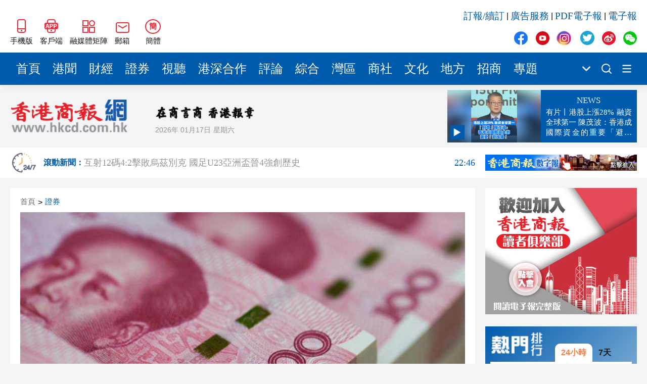

--- FILE ---
content_type: text/html;charset=utf-8
request_url: https://www.hkcd.com.hk/web-api/scrollnew.php
body_size: 636
content:
{"code":200,"msg":"请求成功","data":[{"title":"法律年度開啟典禮1·19舉行 大律師公會晚宴接待海外來賓促交流","url":"https:\/\/www.hkcd.com.hk\/hkcdweb\/content\/2026\/01\/17\/content_8735948.html","time":"23:00"},{"title":"互射12碼4:2擊敗烏茲別克 國足U23亞洲盃晉4強創歷史","url":"https:\/\/www.hkcd.com.hk\/hkcdweb\/content\/2026\/01\/17\/content_8735946.html","time":"22:46"},{"title":"第007期六合彩今晚攪珠 頭獎繼續懸空","url":"https:\/\/www.hkcd.com.hk\/hkcdweb\/content\/2026\/01\/17\/content_8735945.html","time":"22:34"},{"title":"香港升旗隊總會舉辦幼兒隊伍周年檢閱禮暨親子活動","url":"https:\/\/www.hkcd.com.hk\/hkcdweb\/content\/2026\/01\/17\/content_8735943.html","time":"22:25"},{"title":"有片丨28支龍獅隊齊集錦田 爭奪「獅王」殊榮","url":"https:\/\/www.hkcd.com.hk\/hkcdweb\/content\/2026\/01\/17\/content_8735942.html","time":"21:45"},{"title":"「青年興鄉」成為新風尚  粵「百千萬工程」青年興鄉培育計劃總結大會在廣州舉行","url":"https:\/\/www.hkcd.com.hk\/hkcdweb\/content\/2026\/01\/17\/content_8735941.html","time":"21:44"},{"title":"廣州暨大港澳子弟學校天河校區舉行春季大學展","url":"https:\/\/www.hkcd.com.hk\/hkcdweb\/content\/2026\/01\/17\/content_8735940.html","time":"21:26"},{"title":"外交部駐港公署正告美方：堅決反對美國個別政客炮製涉港惡法","url":"https:\/\/www.hkcd.com.hk\/hkcdweb\/content\/2026\/01\/17\/content_8735938.html","time":"20:36"}]}

--- FILE ---
content_type: text/html;charset=utf-8
request_url: https://www.hkcd.com.hk/web-api/ranking.php
body_size: 1293
content:
{"code":200,"msg":"请求成功","data":{"oneDay":[{"title":"有片｜來錦田打醮美食嘉年華 品嘗新界圍村風味","url":"https:\/\/www.hkcd.com.hk\/hkcdweb\/content\/2026\/01\/17\/content_8735930.html"},{"title":"荃灣36歲男子麥當勞梯間揮菜刀 涉嫌管有攻擊性武器被捕","url":"https:\/\/www.hkcd.com.hk\/hkcdweb\/content\/2026\/01\/17\/content_8735902.html"},{"title":"香港馬拉松18日舉行 運輸署：17日晚11時半起多處分階段封路","url":"https:\/\/www.hkcd.com.hk\/hkcdweb\/content\/2026\/01\/17\/content_8735887.html"},{"title":"特朗普又發威脅：不支持奪格陵蘭島就加稅","url":"https:\/\/www.hkcd.com.hk\/hkcdweb\/content\/2026\/01\/17\/content_8735882.html"},{"title":"樂華南邨謀殺案疑涉感情問題　女死者男友內地落網並送交香港","url":"https:\/\/www.hkcd.com.hk\/hkcdweb\/content\/2026\/01\/17\/content_8735922.html"},{"title":"港府多措推動物流邁向智慧綠色現代 洪水橋\/廈村打造現代物流圈","url":"https:\/\/www.hkcd.com.hk\/hkcdweb\/content\/2026\/01\/17\/content_8735880.html"},{"title":"有片｜【木子短評】警察開槍刀下救人 市民齊讚「好嘢」：慢半秒都死","url":"https:\/\/www.hkcd.com.hk\/hkcdweb\/content\/2026\/01\/17\/content_8735879.html"},{"title":"火箭飛行異常，實踐三十二號衛星發射失利","url":"https:\/\/www.hkcd.com.hk\/hkcdweb\/content\/2026\/01\/17\/content_8735885.html"},{"title":"僱傭條例「468」新規18日起生效 孫玉菡：若僱員權益受損可求助","url":"https:\/\/www.hkcd.com.hk\/hkcdweb\/content\/2026\/01\/17\/content_8735891.html"},{"title":"深圳新地標誕生 華為智能生活館 深圳蛇口K11店正式啟幕","url":"https:\/\/www.hkcd.com.hk\/hkcdweb\/content\/2026\/01\/17\/content_8735927.html"}],"oneWeek":[{"title":"美軍發動大規模空襲","url":"https:\/\/www.hkcd.com.hk\/hkcdweb\/content\/2026\/01\/11\/content_8734916.html"},{"title":"今晚六合彩頭二獎無人中","url":"https:\/\/www.hkcd.com.hk\/hkcdweb\/content\/2026\/01\/15\/content_8735683.html"},{"title":"政府宣布高層官員任命","url":"https:\/\/www.hkcd.com.hk\/hkcdweb\/content\/2026\/01\/13\/content_8735266.html"},{"title":"有片｜《尋秦記》舉行慰勞宴 慶祝票房破6600萬","url":"https:\/\/www.hkcd.com.hk\/hkcdweb\/content\/2026\/01\/13\/content_8735324.html"},{"title":"閩粵贛三地漢樂藝術家齊聚深圳，共奏客家文化傳承新篇章","url":"https:\/\/www.hkcd.com.hk\/hkcdweb\/content\/2026\/01\/12\/content_8735141.html"},{"title":"第005期六合彩今晚攪珠 頭獎繼續懸空","url":"https:\/\/www.hkcd.com.hk\/hkcdweb\/content\/2026\/01\/13\/content_8735317.html"},{"title":"國家國防科技工業局認證：殲10CE在國外無傷擊落多架戰機","url":"https:\/\/www.hkcd.com.hk\/hkcdweb\/content\/2026\/01\/12\/content_8735087.html"},{"title":"霍啟剛首公開個人財產 35個物業曝光 網友調侃「全球包租公」","url":"https:\/\/www.hkcd.com.hk\/hkcdweb\/content\/2026\/01\/11\/content_8734935.html"},{"title":"以「五局之策」引領行業價值轉型 區域品牌聯合推廣委員會年度分享專場在深圳羅湖成功舉辦","url":"https:\/\/www.hkcd.com.hk\/hkcdweb\/content\/2026\/01\/15\/content_8735660.html"},{"title":"特朗普宣布進入國家緊急狀態","url":"https:\/\/www.hkcd.com.hk\/hkcdweb\/content\/2026\/01\/11\/content_8734915.html"}]}}

--- FILE ---
content_type: text/html;charset=utf-8
request_url: https://www.hkcd.com.hk/web-api/topnews.php
body_size: 221
content:
{"code":200,"msg":"请求成功","data":{"title":"有片丨港股上漲28% 融資全球第一 陳茂波：香港成國際資金的重要「避風港」","url":"https:\/\/www.hkcd.com.hk\/hkcdweb\/content\/2026\/01\/16\/content_8735743.html","img":"https:\/\/img.hkcd.com\/hkcd_images\/2026\/01\/16\/1768533766412_e40u9g9z.jpg"}}

--- FILE ---
content_type: application/javascript; charset=utf8
request_url: https://ads.adserver.newsochub.com/show/std?clu=&cb=&scid=1327&f=js&sc=theAd_banner_pYyHvTq1eF91&c1=E0E0E0&c2=ffffff&f1=Tahoma&fs1=medium&c3=0053F9&w1=normal&s1=normal&f2=Tahoma&fs2=medium&c4=000000&w2=normal&s2=normal&f3=Tahoma&fs3=medium&c5=828282&w3=normal&s3=normal&c6=5B99FE&ref=https%3A%2F%2Fwww.hkcd.com%2Fhkcdweb%2Fcontent%2F2020%2F10%2F16%2Fcontent_1222365.html&loc=https%3A%2F%2Fwww.hkcd.com.hk%2Fhkcdweb%2Fcontent%2F2020%2F10%2F16%2Fcontent_1222365.html&tuid=acp6nve76cg000
body_size: 1268
content:
var params={"gotHtml":"\n\u003c!DOCTYPE html\u003e\n\u003chtml\u003e\n\u003chead\u003e\n    \u003cmeta http-equiv=\"Content-Type\" content=\"text/html; charset=UTF-8\" /\u003e\n    \u003cmeta name=\"viewport\" content=\"width=device-width, initial-scale=1.0\" /\u003e\n    \u003cstyle type=\"text/css\"\u003e\n    body,html,iframe{margin:0;padding:0;border:none;background-color:transparent}\n\u003c/style\u003e\n    \u003cscript type=\"application/javascript\"\u003e\n\u003c/script\u003e\n\u003c/head\u003e\n\n\n\u003cbody style=\"margin:0;padding:0;\"\u003e\n    \n    \u003cimg src=\"https://ads.adserver.newsochub.com/impression?id=1899c58a-ec2d-4d30-b336-b3fd8cfeeadd\" width=\"1\" height=\"1\" /\u003e\n\n    \u003cscript type=\"application/javascript\"\u003e\n    var debug=false;\n    var pbt=[341,376,378];\n    var width=728;\n    var height=90;\n\n    function trace(...args) {\n        if(!debug)\n            return;\n        console.debug(...args)\n    }\n\n    function createPbtFrame(src, w, h) {\n        var f = document.createElement(\"iframe\");\n\n        f.style.width = w;\n        f.style.height = h;\n        f.setAttribute(\"scrolling\",\"no\");\n        f.setAttribute(\"frameborder\",\"0\");\n        f.setAttribute(\"width\",w);\n        f.setAttribute(\"height\",h);\n        f.setAttribute(\"src\", src);\n\n        return f;\n    }\n\n    function nextPbtUrl() {\n        var id, url;\n        trace(\"PBT stack\",pbt);\n\n        if(pbt.length\u003c1) {\n            return null;\n        }\n        id = pbt.shift();\n        url = \"https://ads.adserver.newsochub.com/show/tag?tag=\"+id+\"\u0026t=\"+Date.now()+\"\u0026loc=https://www.hkcd.com.hk/hkcdweb/content/2020/10/16/content_1222365.html\u0026plu=www.hkcd.com.hk\";\n        return url;\n    }\n\n    var url = nextPbtUrl();\n    var pbtFrame=null;\n    if(url) {\n        pbtFrame = createPbtFrame(url, width, height);\n        if(document.body.firstChild) {\n            document.body.insertBefore(pbtFrame, document.body.firstChild)\n        }\n        else {\n            document.body.appendChild(pbtFrame);\n        }\n    }\n\n    function messageHandler (event) {\n        var data = event.data;\n        if(!data.i || data.i!=='newsochub') {\n            return;\n        }\n\n        event.stopPropagation();\n\n        trace(event);\n\n        if(pbt.length\u003c1) {\n            if(window.removeEventListener) {\n                window.removeEventListener(\"message\", messageHandler);\n            }\n            else if(window.detachEvent) {\n                window.detachEvent(\"onmessage\", messageHandler);\n            }\n            else {\n                console.error(\"Can't remove message event listener\");\n            }\n            document.body.removeChild(pbtFrame);\n            return;\n        }\n\n        var url = nextPbtUrl();\n        pbtFrame.setAttribute('src', url);\n    }\n\n    if (window.addEventListener) {\n        window.addEventListener(\"message\", messageHandler, false);\n    }\n    else if(window.detachEvent) {\n        window.attachEvent(\"onmessage\", messageHandler);\n    }\n    else {\n        console.error(\"Can't set message event listener\");\n    }\n\u003c/script\u003e\n\u003c/body\u003e\n\u003c/html\u003e","height":"90px","scriptContainer":"theAd_banner_pYyHvTq1eF91","width":"728px"};orbAd.showAdTag(params);

--- FILE ---
content_type: application/javascript; charset=utf8
request_url: https://ads.adserver.newsochub.com/show/std?clu=&cb=&scid=915&f=js&sc=theAd_banner_DVFsa1fQt811&c1=E0E0E0&c2=ffffff&f1=Tahoma&fs1=medium&c3=0053F9&w1=normal&s1=normal&f2=Tahoma&fs2=medium&c4=000000&w2=normal&s2=normal&f3=Tahoma&fs3=medium&c5=828282&w3=normal&s3=normal&c6=5B99FE&ref=https%3A%2F%2Fwww.hkcd.com%2Fhkcdweb%2Fcontent%2F2020%2F10%2F16%2Fcontent_1222365.html&loc=https%3A%2F%2Fwww.hkcd.com.hk%2Fhkcdweb%2Fcontent%2F2020%2F10%2F16%2Fcontent_1222365.html&tuid=lvvjr5vtvg0000
body_size: 1179
content:
var params={"gotHtml":"\n\u003c!DOCTYPE html\u003e\n\u003chtml\u003e\n\u003chead\u003e\n    \u003cmeta http-equiv=\"Content-Type\" content=\"text/html; charset=UTF-8\" /\u003e\n    \u003cmeta name=\"viewport\" content=\"width=device-width, initial-scale=1.0\" /\u003e\n    \u003cstyle type=\"text/css\"\u003e\n    body,html,iframe{margin:0;padding:0;border:none;background-color:transparent}\n\u003c/style\u003e\n    \u003cscript type=\"application/javascript\"\u003e\n\u003c/script\u003e\n\u003c/head\u003e\n\n\n\u003cbody style=\"margin:0;padding:0;\"\u003e\n    \n    \u003cimg src=\"https://ads.adserver.newsochub.com/impression?id=9a669fc2-c67b-4659-be65-70b8ff34482f\" width=\"1\" height=\"1\" /\u003e\n\n    \u003cscript type=\"application/javascript\"\u003e\n    var debug=false;\n    var pbt=[379];\n    var width=300;\n    var height=250;\n\n    function trace(...args) {\n        if(!debug)\n            return;\n        console.debug(...args)\n    }\n\n    function createPbtFrame(src, w, h) {\n        var f = document.createElement(\"iframe\");\n\n        f.style.width = w;\n        f.style.height = h;\n        f.setAttribute(\"scrolling\",\"no\");\n        f.setAttribute(\"frameborder\",\"0\");\n        f.setAttribute(\"width\",w);\n        f.setAttribute(\"height\",h);\n        f.setAttribute(\"src\", src);\n\n        return f;\n    }\n\n    function nextPbtUrl() {\n        var id, url;\n        trace(\"PBT stack\",pbt);\n\n        if(pbt.length\u003c1) {\n            return null;\n        }\n        id = pbt.shift();\n        url = \"https://ads.adserver.newsochub.com/show/tag?tag=\"+id+\"\u0026t=\"+Date.now()+\"\u0026loc=https://www.hkcd.com.hk/hkcdweb/content/2020/10/16/content_1222365.html\u0026plu=www.hkcd.com.hk\";\n        return url;\n    }\n\n    var url = nextPbtUrl();\n    var pbtFrame=null;\n    if(url) {\n        pbtFrame = createPbtFrame(url, width, height);\n        if(document.body.firstChild) {\n            document.body.insertBefore(pbtFrame, document.body.firstChild)\n        }\n        else {\n            document.body.appendChild(pbtFrame);\n        }\n    }\n\n    function messageHandler (event) {\n        var data = event.data;\n        if(!data.i || data.i!=='newsochub') {\n            return;\n        }\n\n        event.stopPropagation();\n\n        trace(event);\n\n        if(pbt.length\u003c1) {\n            if(window.removeEventListener) {\n                window.removeEventListener(\"message\", messageHandler);\n            }\n            else if(window.detachEvent) {\n                window.detachEvent(\"onmessage\", messageHandler);\n            }\n            else {\n                console.error(\"Can't remove message event listener\");\n            }\n            document.body.removeChild(pbtFrame);\n            return;\n        }\n\n        var url = nextPbtUrl();\n        pbtFrame.setAttribute('src', url);\n    }\n\n    if (window.addEventListener) {\n        window.addEventListener(\"message\", messageHandler, false);\n    }\n    else if(window.detachEvent) {\n        window.attachEvent(\"onmessage\", messageHandler);\n    }\n    else {\n        console.error(\"Can't set message event listener\");\n    }\n\u003c/script\u003e\n\u003c/body\u003e\n\u003c/html\u003e","height":"250px","scriptContainer":"theAd_banner_DVFsa1fQt811","width":"300px"};orbAd.showAdTag(params);